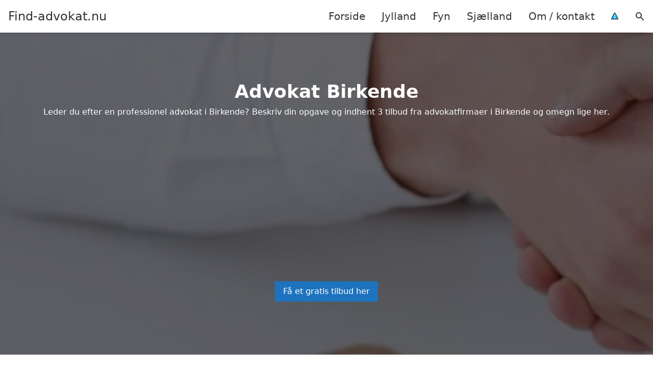

--- FILE ---
content_type: text/html; charset=UTF-8
request_url: https://find-advokat.nu/fyn/birkende/
body_size: 18208
content:
<!DOCTYPE html><html lang="da-DK" style="scroll-behavior: smooth;"><head><title>
Advokat Birkende - find professionelle jurister og retshjælpere i Birkende, der kan assistere med juridiske problemstillinger. Få en klar oversigt over dygtige specialister og indhent et tilbud på dine behov for juridisk rådgivning. Vi hjælper dig med at finde den rette ekspert i dit område.</title><meta charset="UTF-8"><meta name="viewport" content="width=device-width, initial-scale=1"><link rel="profile" href="http://gmpg.org/xfn/11"><meta http-equiv="X-UA-Compatible" content="ie=edge"><link rel="shortcut icon" href="" type="image/x-icon"><link rel="icon" href="" type="image/x-icon"><meta name='robots' content='index, follow, max-image-preview:large, max-snippet:-1, max-video-preview:-1' /><link rel='dns-prefetch' href='//www.googletagmanager.com'><link rel='dns-prefetch' href='//www.google-analytics.com'><link rel='dns-prefetch' href='//fonts.googleapis.com'><link rel='dns-prefetch' href='//fonts.gstatic.com'><meta name="description" content="Find dygtige jurister og rådgivere i Birkende, og indhent hurtigt et tilbud, der matcher dine behov. Opdag vores udvalg nu." /><link rel="canonical" href="https://find-advokat.nu/fyn/birkende/" /><meta property="og:locale" content="da_DK" /><meta property="og:type" content="article" /><meta property="og:title" content="Advokat Birkende - find professionelle jurister og retshjælpere i Birkende, der kan assistere med juridiske problemstillinger. Få en klar oversigt over dygtige specialister og indhent et tilbud på dine behov for juridisk rådgivning. Vi hjælper dig med at finde den rette ekspert i dit område." /><meta property="og:description" content="Find dygtige jurister og rådgivere i Birkende, og indhent hurtigt et tilbud, der matcher dine behov. Opdag vores udvalg nu." /><meta property="og:url" content="https://find-advokat.nu/fyn/birkende/" /><meta property="og:site_name" content="Find-advokat.nu" /><meta name="twitter:card" content="summary_large_image" /> <script type="application/ld+json" class="yoast-schema-graph">{"@context":"https://schema.org","@graph":[{"@type":"WebPage","@id":"https://find-advokat.nu/fyn/birkende/","url":"https://find-advokat.nu/fyn/birkende/","name":"Advokat Birkende - find professionelle jurister og retshjælpere i Birkende, der kan assistere med juridiske problemstillinger. Få en klar oversigt over dygtige specialister og indhent et tilbud på dine behov for juridisk rådgivning. Vi hjælper dig med at finde den rette ekspert i dit område.","isPartOf":{"@id":"https://find-advokat.nu/#website"},"datePublished":"2023-05-14T07:34:55+00:00","description":"Find dygtige jurister og rådgivere i Birkende, og indhent hurtigt et tilbud, der matcher dine behov. Opdag vores udvalg nu.","breadcrumb":{"@id":"https://find-advokat.nu/fyn/birkende/#breadcrumb"},"inLanguage":"da-DK","potentialAction":[{"@type":"ReadAction","target":["https://find-advokat.nu/fyn/birkende/"]}]},{"@type":"BreadcrumbList","@id":"https://find-advokat.nu/fyn/birkende/#breadcrumb","itemListElement":[{"@type":"ListItem","position":1,"name":"Fyn","item":"https://find-advokat.nu/fyn/"},{"@type":"ListItem","position":2,"name":"Birkende"}]},{"@type":"WebSite","@id":"https://find-advokat.nu/#website","url":"https://find-advokat.nu/","name":"Find-advokat.nu","description":"-","potentialAction":[{"@type":"SearchAction","target":{"@type":"EntryPoint","urlTemplate":"https://find-advokat.nu/?s={search_term_string}"},"query-input":{"@type":"PropertyValueSpecification","valueRequired":true,"valueName":"search_term_string"}}],"inLanguage":"da-DK"}]}</script> <style id='wp-img-auto-sizes-contain-inline-css' type='text/css'>img:is([sizes=auto i],[sizes^="auto," i]){contain-intrinsic-size:3000px 1500px}
/*# sourceURL=wp-img-auto-sizes-contain-inline-css */</style><link data-optimized="1" rel='stylesheet' id='wp-block-library-css' href='https://find-advokat.nu/wp-content/litespeed/css/19d523d3c79b3af7b0effbb1be2794c9.css?ver=25833' type='text/css' media='all' /><style id='wp-block-heading-inline-css' type='text/css'>h1:where(.wp-block-heading).has-background,h2:where(.wp-block-heading).has-background,h3:where(.wp-block-heading).has-background,h4:where(.wp-block-heading).has-background,h5:where(.wp-block-heading).has-background,h6:where(.wp-block-heading).has-background{padding:1.25em 2.375em}h1.has-text-align-left[style*=writing-mode]:where([style*=vertical-lr]),h1.has-text-align-right[style*=writing-mode]:where([style*=vertical-rl]),h2.has-text-align-left[style*=writing-mode]:where([style*=vertical-lr]),h2.has-text-align-right[style*=writing-mode]:where([style*=vertical-rl]),h3.has-text-align-left[style*=writing-mode]:where([style*=vertical-lr]),h3.has-text-align-right[style*=writing-mode]:where([style*=vertical-rl]),h4.has-text-align-left[style*=writing-mode]:where([style*=vertical-lr]),h4.has-text-align-right[style*=writing-mode]:where([style*=vertical-rl]),h5.has-text-align-left[style*=writing-mode]:where([style*=vertical-lr]),h5.has-text-align-right[style*=writing-mode]:where([style*=vertical-rl]),h6.has-text-align-left[style*=writing-mode]:where([style*=vertical-lr]),h6.has-text-align-right[style*=writing-mode]:where([style*=vertical-rl]){rotate:180deg}
/*# sourceURL=https://find-advokat.nu/wp-includes/blocks/heading/style.min.css */</style><style id='wp-block-image-inline-css' type='text/css'>.wp-block-image>a,.wp-block-image>figure>a{display:inline-block}.wp-block-image img{box-sizing:border-box;height:auto;max-width:100%;vertical-align:bottom}@media not (prefers-reduced-motion){.wp-block-image img.hide{visibility:hidden}.wp-block-image img.show{animation:show-content-image .4s}}.wp-block-image[style*=border-radius] img,.wp-block-image[style*=border-radius]>a{border-radius:inherit}.wp-block-image.has-custom-border img{box-sizing:border-box}.wp-block-image.aligncenter{text-align:center}.wp-block-image.alignfull>a,.wp-block-image.alignwide>a{width:100%}.wp-block-image.alignfull img,.wp-block-image.alignwide img{height:auto;width:100%}.wp-block-image .aligncenter,.wp-block-image .alignleft,.wp-block-image .alignright,.wp-block-image.aligncenter,.wp-block-image.alignleft,.wp-block-image.alignright{display:table}.wp-block-image .aligncenter>figcaption,.wp-block-image .alignleft>figcaption,.wp-block-image .alignright>figcaption,.wp-block-image.aligncenter>figcaption,.wp-block-image.alignleft>figcaption,.wp-block-image.alignright>figcaption{caption-side:bottom;display:table-caption}.wp-block-image .alignleft{float:left;margin:.5em 1em .5em 0}.wp-block-image .alignright{float:right;margin:.5em 0 .5em 1em}.wp-block-image .aligncenter{margin-left:auto;margin-right:auto}.wp-block-image :where(figcaption){margin-bottom:1em;margin-top:.5em}.wp-block-image.is-style-circle-mask img{border-radius:9999px}@supports ((-webkit-mask-image:none) or (mask-image:none)) or (-webkit-mask-image:none){.wp-block-image.is-style-circle-mask img{border-radius:0;-webkit-mask-image:url('data:image/svg+xml;utf8,<svg viewBox="0 0 100 100" xmlns="http://www.w3.org/2000/svg"><circle cx="50" cy="50" r="50"/></svg>');mask-image:url('data:image/svg+xml;utf8,<svg viewBox="0 0 100 100" xmlns="http://www.w3.org/2000/svg"><circle cx="50" cy="50" r="50"/></svg>');mask-mode:alpha;-webkit-mask-position:center;mask-position:center;-webkit-mask-repeat:no-repeat;mask-repeat:no-repeat;-webkit-mask-size:contain;mask-size:contain}}:root :where(.wp-block-image.is-style-rounded img,.wp-block-image .is-style-rounded img){border-radius:9999px}.wp-block-image figure{margin:0}.wp-lightbox-container{display:flex;flex-direction:column;position:relative}.wp-lightbox-container img{cursor:zoom-in}.wp-lightbox-container img:hover+button{opacity:1}.wp-lightbox-container button{align-items:center;backdrop-filter:blur(16px) saturate(180%);background-color:#5a5a5a40;border:none;border-radius:4px;cursor:zoom-in;display:flex;height:20px;justify-content:center;opacity:0;padding:0;position:absolute;right:16px;text-align:center;top:16px;width:20px;z-index:100}@media not (prefers-reduced-motion){.wp-lightbox-container button{transition:opacity .2s ease}}.wp-lightbox-container button:focus-visible{outline:3px auto #5a5a5a40;outline:3px auto -webkit-focus-ring-color;outline-offset:3px}.wp-lightbox-container button:hover{cursor:pointer;opacity:1}.wp-lightbox-container button:focus{opacity:1}.wp-lightbox-container button:focus,.wp-lightbox-container button:hover,.wp-lightbox-container button:not(:hover):not(:active):not(.has-background){background-color:#5a5a5a40;border:none}.wp-lightbox-overlay{box-sizing:border-box;cursor:zoom-out;height:100vh;left:0;overflow:hidden;position:fixed;top:0;visibility:hidden;width:100%;z-index:100000}.wp-lightbox-overlay .close-button{align-items:center;cursor:pointer;display:flex;justify-content:center;min-height:40px;min-width:40px;padding:0;position:absolute;right:calc(env(safe-area-inset-right) + 16px);top:calc(env(safe-area-inset-top) + 16px);z-index:5000000}.wp-lightbox-overlay .close-button:focus,.wp-lightbox-overlay .close-button:hover,.wp-lightbox-overlay .close-button:not(:hover):not(:active):not(.has-background){background:none;border:none}.wp-lightbox-overlay .lightbox-image-container{height:var(--wp--lightbox-container-height);left:50%;overflow:hidden;position:absolute;top:50%;transform:translate(-50%,-50%);transform-origin:top left;width:var(--wp--lightbox-container-width);z-index:9999999999}.wp-lightbox-overlay .wp-block-image{align-items:center;box-sizing:border-box;display:flex;height:100%;justify-content:center;margin:0;position:relative;transform-origin:0 0;width:100%;z-index:3000000}.wp-lightbox-overlay .wp-block-image img{height:var(--wp--lightbox-image-height);min-height:var(--wp--lightbox-image-height);min-width:var(--wp--lightbox-image-width);width:var(--wp--lightbox-image-width)}.wp-lightbox-overlay .wp-block-image figcaption{display:none}.wp-lightbox-overlay button{background:none;border:none}.wp-lightbox-overlay .scrim{background-color:#fff;height:100%;opacity:.9;position:absolute;width:100%;z-index:2000000}.wp-lightbox-overlay.active{visibility:visible}@media not (prefers-reduced-motion){.wp-lightbox-overlay.active{animation:turn-on-visibility .25s both}.wp-lightbox-overlay.active img{animation:turn-on-visibility .35s both}.wp-lightbox-overlay.show-closing-animation:not(.active){animation:turn-off-visibility .35s both}.wp-lightbox-overlay.show-closing-animation:not(.active) img{animation:turn-off-visibility .25s both}.wp-lightbox-overlay.zoom.active{animation:none;opacity:1;visibility:visible}.wp-lightbox-overlay.zoom.active .lightbox-image-container{animation:lightbox-zoom-in .4s}.wp-lightbox-overlay.zoom.active .lightbox-image-container img{animation:none}.wp-lightbox-overlay.zoom.active .scrim{animation:turn-on-visibility .4s forwards}.wp-lightbox-overlay.zoom.show-closing-animation:not(.active){animation:none}.wp-lightbox-overlay.zoom.show-closing-animation:not(.active) .lightbox-image-container{animation:lightbox-zoom-out .4s}.wp-lightbox-overlay.zoom.show-closing-animation:not(.active) .lightbox-image-container img{animation:none}.wp-lightbox-overlay.zoom.show-closing-animation:not(.active) .scrim{animation:turn-off-visibility .4s forwards}}@keyframes show-content-image{0%{visibility:hidden}99%{visibility:hidden}to{visibility:visible}}@keyframes turn-on-visibility{0%{opacity:0}to{opacity:1}}@keyframes turn-off-visibility{0%{opacity:1;visibility:visible}99%{opacity:0;visibility:visible}to{opacity:0;visibility:hidden}}@keyframes lightbox-zoom-in{0%{transform:translate(calc((-100vw + var(--wp--lightbox-scrollbar-width))/2 + var(--wp--lightbox-initial-left-position)),calc(-50vh + var(--wp--lightbox-initial-top-position))) scale(var(--wp--lightbox-scale))}to{transform:translate(-50%,-50%) scale(1)}}@keyframes lightbox-zoom-out{0%{transform:translate(-50%,-50%) scale(1);visibility:visible}99%{visibility:visible}to{transform:translate(calc((-100vw + var(--wp--lightbox-scrollbar-width))/2 + var(--wp--lightbox-initial-left-position)),calc(-50vh + var(--wp--lightbox-initial-top-position))) scale(var(--wp--lightbox-scale));visibility:hidden}}
/*# sourceURL=https://find-advokat.nu/wp-includes/blocks/image/style.min.css */</style><style id='wp-block-columns-inline-css' type='text/css'>.wp-block-columns{box-sizing:border-box;display:flex;flex-wrap:wrap!important}@media (min-width:782px){.wp-block-columns{flex-wrap:nowrap!important}}.wp-block-columns{align-items:normal!important}.wp-block-columns.are-vertically-aligned-top{align-items:flex-start}.wp-block-columns.are-vertically-aligned-center{align-items:center}.wp-block-columns.are-vertically-aligned-bottom{align-items:flex-end}@media (max-width:781px){.wp-block-columns:not(.is-not-stacked-on-mobile)>.wp-block-column{flex-basis:100%!important}}@media (min-width:782px){.wp-block-columns:not(.is-not-stacked-on-mobile)>.wp-block-column{flex-basis:0;flex-grow:1}.wp-block-columns:not(.is-not-stacked-on-mobile)>.wp-block-column[style*=flex-basis]{flex-grow:0}}.wp-block-columns.is-not-stacked-on-mobile{flex-wrap:nowrap!important}.wp-block-columns.is-not-stacked-on-mobile>.wp-block-column{flex-basis:0;flex-grow:1}.wp-block-columns.is-not-stacked-on-mobile>.wp-block-column[style*=flex-basis]{flex-grow:0}:where(.wp-block-columns){margin-bottom:1.75em}:where(.wp-block-columns.has-background){padding:1.25em 2.375em}.wp-block-column{flex-grow:1;min-width:0;overflow-wrap:break-word;word-break:break-word}.wp-block-column.is-vertically-aligned-top{align-self:flex-start}.wp-block-column.is-vertically-aligned-center{align-self:center}.wp-block-column.is-vertically-aligned-bottom{align-self:flex-end}.wp-block-column.is-vertically-aligned-stretch{align-self:stretch}.wp-block-column.is-vertically-aligned-bottom,.wp-block-column.is-vertically-aligned-center,.wp-block-column.is-vertically-aligned-top{width:100%}
/*# sourceURL=https://find-advokat.nu/wp-includes/blocks/columns/style.min.css */</style><style id='wp-block-group-inline-css' type='text/css'>.wp-block-group{box-sizing:border-box}:where(.wp-block-group.wp-block-group-is-layout-constrained){position:relative}
/*# sourceURL=https://find-advokat.nu/wp-includes/blocks/group/style.min.css */</style><style id='wp-block-paragraph-inline-css' type='text/css'>.is-small-text{font-size:.875em}.is-regular-text{font-size:1em}.is-large-text{font-size:2.25em}.is-larger-text{font-size:3em}.has-drop-cap:not(:focus):first-letter{float:left;font-size:8.4em;font-style:normal;font-weight:100;line-height:.68;margin:.05em .1em 0 0;text-transform:uppercase}body.rtl .has-drop-cap:not(:focus):first-letter{float:none;margin-left:.1em}p.has-drop-cap.has-background{overflow:hidden}:root :where(p.has-background){padding:1.25em 2.375em}:where(p.has-text-color:not(.has-link-color)) a{color:inherit}p.has-text-align-left[style*="writing-mode:vertical-lr"],p.has-text-align-right[style*="writing-mode:vertical-rl"]{rotate:180deg}
/*# sourceURL=https://find-advokat.nu/wp-includes/blocks/paragraph/style.min.css */</style><style id='global-styles-inline-css' type='text/css'>:root{--wp--preset--aspect-ratio--square: 1;--wp--preset--aspect-ratio--4-3: 4/3;--wp--preset--aspect-ratio--3-4: 3/4;--wp--preset--aspect-ratio--3-2: 3/2;--wp--preset--aspect-ratio--2-3: 2/3;--wp--preset--aspect-ratio--16-9: 16/9;--wp--preset--aspect-ratio--9-16: 9/16;--wp--preset--color--black: #000000;--wp--preset--color--cyan-bluish-gray: #abb8c3;--wp--preset--color--white: #ffffff;--wp--preset--color--pale-pink: #f78da7;--wp--preset--color--vivid-red: #cf2e2e;--wp--preset--color--luminous-vivid-orange: #ff6900;--wp--preset--color--luminous-vivid-amber: #fcb900;--wp--preset--color--light-green-cyan: #7bdcb5;--wp--preset--color--vivid-green-cyan: #00d084;--wp--preset--color--pale-cyan-blue: #8ed1fc;--wp--preset--color--vivid-cyan-blue: #0693e3;--wp--preset--color--vivid-purple: #9b51e0;--wp--preset--gradient--vivid-cyan-blue-to-vivid-purple: linear-gradient(135deg,rgb(6,147,227) 0%,rgb(155,81,224) 100%);--wp--preset--gradient--light-green-cyan-to-vivid-green-cyan: linear-gradient(135deg,rgb(122,220,180) 0%,rgb(0,208,130) 100%);--wp--preset--gradient--luminous-vivid-amber-to-luminous-vivid-orange: linear-gradient(135deg,rgb(252,185,0) 0%,rgb(255,105,0) 100%);--wp--preset--gradient--luminous-vivid-orange-to-vivid-red: linear-gradient(135deg,rgb(255,105,0) 0%,rgb(207,46,46) 100%);--wp--preset--gradient--very-light-gray-to-cyan-bluish-gray: linear-gradient(135deg,rgb(238,238,238) 0%,rgb(169,184,195) 100%);--wp--preset--gradient--cool-to-warm-spectrum: linear-gradient(135deg,rgb(74,234,220) 0%,rgb(151,120,209) 20%,rgb(207,42,186) 40%,rgb(238,44,130) 60%,rgb(251,105,98) 80%,rgb(254,248,76) 100%);--wp--preset--gradient--blush-light-purple: linear-gradient(135deg,rgb(255,206,236) 0%,rgb(152,150,240) 100%);--wp--preset--gradient--blush-bordeaux: linear-gradient(135deg,rgb(254,205,165) 0%,rgb(254,45,45) 50%,rgb(107,0,62) 100%);--wp--preset--gradient--luminous-dusk: linear-gradient(135deg,rgb(255,203,112) 0%,rgb(199,81,192) 50%,rgb(65,88,208) 100%);--wp--preset--gradient--pale-ocean: linear-gradient(135deg,rgb(255,245,203) 0%,rgb(182,227,212) 50%,rgb(51,167,181) 100%);--wp--preset--gradient--electric-grass: linear-gradient(135deg,rgb(202,248,128) 0%,rgb(113,206,126) 100%);--wp--preset--gradient--midnight: linear-gradient(135deg,rgb(2,3,129) 0%,rgb(40,116,252) 100%);--wp--preset--font-size--small: 13px;--wp--preset--font-size--medium: 20px;--wp--preset--font-size--large: 36px;--wp--preset--font-size--x-large: 42px;--wp--preset--spacing--20: 0.44rem;--wp--preset--spacing--30: 0.67rem;--wp--preset--spacing--40: 1rem;--wp--preset--spacing--50: 1.5rem;--wp--preset--spacing--60: 2.25rem;--wp--preset--spacing--70: 3.38rem;--wp--preset--spacing--80: 5.06rem;--wp--preset--shadow--natural: 6px 6px 9px rgba(0, 0, 0, 0.2);--wp--preset--shadow--deep: 12px 12px 50px rgba(0, 0, 0, 0.4);--wp--preset--shadow--sharp: 6px 6px 0px rgba(0, 0, 0, 0.2);--wp--preset--shadow--outlined: 6px 6px 0px -3px rgb(255, 255, 255), 6px 6px rgb(0, 0, 0);--wp--preset--shadow--crisp: 6px 6px 0px rgb(0, 0, 0);}:where(.is-layout-flex){gap: 0.5em;}:where(.is-layout-grid){gap: 0.5em;}body .is-layout-flex{display: flex;}.is-layout-flex{flex-wrap: wrap;align-items: center;}.is-layout-flex > :is(*, div){margin: 0;}body .is-layout-grid{display: grid;}.is-layout-grid > :is(*, div){margin: 0;}:where(.wp-block-columns.is-layout-flex){gap: 2em;}:where(.wp-block-columns.is-layout-grid){gap: 2em;}:where(.wp-block-post-template.is-layout-flex){gap: 1.25em;}:where(.wp-block-post-template.is-layout-grid){gap: 1.25em;}.has-black-color{color: var(--wp--preset--color--black) !important;}.has-cyan-bluish-gray-color{color: var(--wp--preset--color--cyan-bluish-gray) !important;}.has-white-color{color: var(--wp--preset--color--white) !important;}.has-pale-pink-color{color: var(--wp--preset--color--pale-pink) !important;}.has-vivid-red-color{color: var(--wp--preset--color--vivid-red) !important;}.has-luminous-vivid-orange-color{color: var(--wp--preset--color--luminous-vivid-orange) !important;}.has-luminous-vivid-amber-color{color: var(--wp--preset--color--luminous-vivid-amber) !important;}.has-light-green-cyan-color{color: var(--wp--preset--color--light-green-cyan) !important;}.has-vivid-green-cyan-color{color: var(--wp--preset--color--vivid-green-cyan) !important;}.has-pale-cyan-blue-color{color: var(--wp--preset--color--pale-cyan-blue) !important;}.has-vivid-cyan-blue-color{color: var(--wp--preset--color--vivid-cyan-blue) !important;}.has-vivid-purple-color{color: var(--wp--preset--color--vivid-purple) !important;}.has-black-background-color{background-color: var(--wp--preset--color--black) !important;}.has-cyan-bluish-gray-background-color{background-color: var(--wp--preset--color--cyan-bluish-gray) !important;}.has-white-background-color{background-color: var(--wp--preset--color--white) !important;}.has-pale-pink-background-color{background-color: var(--wp--preset--color--pale-pink) !important;}.has-vivid-red-background-color{background-color: var(--wp--preset--color--vivid-red) !important;}.has-luminous-vivid-orange-background-color{background-color: var(--wp--preset--color--luminous-vivid-orange) !important;}.has-luminous-vivid-amber-background-color{background-color: var(--wp--preset--color--luminous-vivid-amber) !important;}.has-light-green-cyan-background-color{background-color: var(--wp--preset--color--light-green-cyan) !important;}.has-vivid-green-cyan-background-color{background-color: var(--wp--preset--color--vivid-green-cyan) !important;}.has-pale-cyan-blue-background-color{background-color: var(--wp--preset--color--pale-cyan-blue) !important;}.has-vivid-cyan-blue-background-color{background-color: var(--wp--preset--color--vivid-cyan-blue) !important;}.has-vivid-purple-background-color{background-color: var(--wp--preset--color--vivid-purple) !important;}.has-black-border-color{border-color: var(--wp--preset--color--black) !important;}.has-cyan-bluish-gray-border-color{border-color: var(--wp--preset--color--cyan-bluish-gray) !important;}.has-white-border-color{border-color: var(--wp--preset--color--white) !important;}.has-pale-pink-border-color{border-color: var(--wp--preset--color--pale-pink) !important;}.has-vivid-red-border-color{border-color: var(--wp--preset--color--vivid-red) !important;}.has-luminous-vivid-orange-border-color{border-color: var(--wp--preset--color--luminous-vivid-orange) !important;}.has-luminous-vivid-amber-border-color{border-color: var(--wp--preset--color--luminous-vivid-amber) !important;}.has-light-green-cyan-border-color{border-color: var(--wp--preset--color--light-green-cyan) !important;}.has-vivid-green-cyan-border-color{border-color: var(--wp--preset--color--vivid-green-cyan) !important;}.has-pale-cyan-blue-border-color{border-color: var(--wp--preset--color--pale-cyan-blue) !important;}.has-vivid-cyan-blue-border-color{border-color: var(--wp--preset--color--vivid-cyan-blue) !important;}.has-vivid-purple-border-color{border-color: var(--wp--preset--color--vivid-purple) !important;}.has-vivid-cyan-blue-to-vivid-purple-gradient-background{background: var(--wp--preset--gradient--vivid-cyan-blue-to-vivid-purple) !important;}.has-light-green-cyan-to-vivid-green-cyan-gradient-background{background: var(--wp--preset--gradient--light-green-cyan-to-vivid-green-cyan) !important;}.has-luminous-vivid-amber-to-luminous-vivid-orange-gradient-background{background: var(--wp--preset--gradient--luminous-vivid-amber-to-luminous-vivid-orange) !important;}.has-luminous-vivid-orange-to-vivid-red-gradient-background{background: var(--wp--preset--gradient--luminous-vivid-orange-to-vivid-red) !important;}.has-very-light-gray-to-cyan-bluish-gray-gradient-background{background: var(--wp--preset--gradient--very-light-gray-to-cyan-bluish-gray) !important;}.has-cool-to-warm-spectrum-gradient-background{background: var(--wp--preset--gradient--cool-to-warm-spectrum) !important;}.has-blush-light-purple-gradient-background{background: var(--wp--preset--gradient--blush-light-purple) !important;}.has-blush-bordeaux-gradient-background{background: var(--wp--preset--gradient--blush-bordeaux) !important;}.has-luminous-dusk-gradient-background{background: var(--wp--preset--gradient--luminous-dusk) !important;}.has-pale-ocean-gradient-background{background: var(--wp--preset--gradient--pale-ocean) !important;}.has-electric-grass-gradient-background{background: var(--wp--preset--gradient--electric-grass) !important;}.has-midnight-gradient-background{background: var(--wp--preset--gradient--midnight) !important;}.has-small-font-size{font-size: var(--wp--preset--font-size--small) !important;}.has-medium-font-size{font-size: var(--wp--preset--font-size--medium) !important;}.has-large-font-size{font-size: var(--wp--preset--font-size--large) !important;}.has-x-large-font-size{font-size: var(--wp--preset--font-size--x-large) !important;}
:where(.wp-block-columns.is-layout-flex){gap: 2em;}:where(.wp-block-columns.is-layout-grid){gap: 2em;}
/*# sourceURL=global-styles-inline-css */</style><style id='core-block-supports-inline-css' type='text/css'>.wp-container-core-columns-is-layout-9d6595d7{flex-wrap:nowrap;}
/*# sourceURL=core-block-supports-inline-css */</style><style id='classic-theme-styles-inline-css' type='text/css'>/*! This file is auto-generated */
.wp-block-button__link{color:#fff;background-color:#32373c;border-radius:9999px;box-shadow:none;text-decoration:none;padding:calc(.667em + 2px) calc(1.333em + 2px);font-size:1.125em}.wp-block-file__button{background:#32373c;color:#fff;text-decoration:none}
/*# sourceURL=/wp-includes/css/classic-themes.min.css */</style><link data-optimized="1" rel='stylesheet' id='page-list-style-css' href='https://find-advokat.nu/wp-content/litespeed/css/2f8682b2080a40b56b898b64b17711e6.css?ver=47532' type='text/css' media='all' /><link data-optimized="1" rel='stylesheet' id='pilanto_style-css' href='https://find-advokat.nu/wp-content/litespeed/css/0fabe9cd9610db9d9defc268f170ee0e.css?ver=35375' type='text/css' media='all' /><link rel="https://api.w.org/" href="https://find-advokat.nu/wp-json/" /><link rel="alternate" title="JSON" type="application/json" href="https://find-advokat.nu/wp-json/wp/v2/pages/119" /><link rel='shortlink' href='https://find-advokat.nu/?p=119' /><meta name="google-site-verification" content="7bxezA5BGKsrBbYOcuzb_wX6jYdvSe1R1zryWQ21AiI" /><meta name="ahrefs-site-verification" content="48c7db79bf705ba314dec3490fefe300e7b2a5d489025ab14d205b0650ed34b9"><meta name="google-adsense-account" content="ca-pub-4394901274068613"> <script async src="https://pagead2.googlesyndication.com/pagead/js/adsbygoogle.js?client=ca-pub-4394901274068613" crossorigin="anonymous"></script> <link href="[data-uri]" rel="icon" type="image/x-icon" /><style type="text/css" id="wp-custom-css">.wp-block-latest-posts li { margin-bottom: 15px; }
.greybox { background: #F1F1F1; padding: 1.5em; }
.prose-lg .greybox h2 {margin-top: 0em;}
.bluebox { background: #e7f8fb; padding: 1.5em; }
.prose-lg .bluebox h2 {margin-top: 0em;}



.page-id-8 .page-list li, .page-id-10 .page-list li, .page-id-3074 .page-list li  {
    margin: 0 1em 1em 0;
    padding: 0;
    float: left;
}


.page-id-8 .page-list>li>:first-child, .page-id-8 .page-list>li>:last-child { margin: 0; }
.page-id-10 .page-list>li>:first-child, .page-id-10 .page-list>li>:last-child { margin: 0; }
.page-id-3074 .page-list>li>:first-child, .page-id-3074 .page-list>li>:last-child { margin: 0; }

.page-id-8 .page-list>li:before, .page-id-10 .page-list>li:before, .page-id-3074 .page-list>li:before {
    content: none;
}


.page-id-8 .page-list li a, .page-id-10 .page-list li a, .page-id-3074 .page-list li a {
    white-space: nowrap;
    padding: 13px 17px;
    display: block;
    min-width: 250px;
    border-radius: 5px;
    display: inline-block;
    text-align: center;
    color: #ffffff;
    background: #1e73be;
    font-size: 0.85em;
    text-decoration: none;
}

.page-id-8 .page-list li a:hover, .page-id-10 .page-list li a:hover, .page-id-3074 .page-list li a:hover { background: #000000; color: #ffffff; }

.page-id-8 .page-list, .page-id-10 .page-list, .page-id-3074 .page-list { clear:right; }</style><style>:root {
            --color-header-background: #ffffff;
            --color-header-submenu: #ebebeb;
            --color-header-submenu-submenu: #e0e0e0;
            --color-header-links: #333;
            --color-header-links_hover: #686868;
            --color-link-color: #1e73be;
            --color-link-color-hover: #1e3dbc;
            --color-button-background: #333;
            --color-button-background-hover: #333;
            --color-button-text: #fff;

        }

        [x-cloak] {
            display: none;
        }</style><link data-optimized="1" rel='stylesheet' id='lwptoc-main-css' href='https://find-advokat.nu/wp-content/litespeed/css/b2da9cf05efa4497d0fb7de9effd0004.css?ver=753b2' type='text/css' media='all' /></head><body class="wp-singular page-template-default page page-id-119 page-child parent-pageid-10 wp-theme-Pilanto-WP-theme-master font-sans"><div id="top" class="h-12 md:h-16 extra-spacing"></div><header
class="fixed inset-x-0 top-0 z-30 shadow-md admin-bar-distance main-header"
:class="{'nav-active': show_menu, 'search-active': show_search}"
style="background-color: var(--color-header-background);"
x-data="{show_menu: false, show_search: false}"><div
class="container flex items-center justify-between h-12 px-4 mx-auto md:h-16"
style="background-color: var(--color-header-background);"
><div class="md:ml-4 xl:ml-0"><a href="https://find-advokat.nu/" class="block text-2xl">
Find-advokat.nu                            </a></div><div class="header-menu lg:flex lg:h-full"><div class="items-center header-menu-container lg:flex lg:h-full"><div class="menu-main-container"><ul id="menu-main" class="lg:flex list-reset lg:h-full"><li id="menu-item-28" class="menu-item menu-item-type-post_type menu-item-object-page menu-item-home menu-item-28"><a href="https://find-advokat.nu/">Forside</a></li><li id="menu-item-3719" class="menu-item menu-item-type-post_type menu-item-object-page menu-item-3719"><a href="https://find-advokat.nu/jylland/">Jylland</a></li><li id="menu-item-3720" class="menu-item menu-item-type-post_type menu-item-object-page current-page-ancestor menu-item-3720"><a href="https://find-advokat.nu/fyn/">Fyn</a></li><li id="menu-item-3721" class="menu-item menu-item-type-post_type menu-item-object-page menu-item-3721"><a href="https://find-advokat.nu/sjaelland/">Sjælland</a></li><li id="menu-item-31" class="menu-item menu-item-type-post_type menu-item-object-page menu-item-31"><a href="https://find-advokat.nu/om/">Om / kontakt</a></li><li id="menu-item-37" class="menu-item menu-item-type-custom menu-item-object-custom menu-item-37"><a href="/betingelser/"><img data-lazyloaded="1" src="[data-uri]" data-src="/wp-content/uploads/2023/03/iconsmall.png" width="14" height="13" alt="Betingelser" /><noscript><img src="/wp-content/uploads/2023/03/iconsmall.png" width="14" height="13" alt="Betingelser" /></noscript></a></li></ul></div><div
class="items-center hidden pl-4 cursor-pointer lg:flex lg:h-full"
@click="show_search = !show_search"
>
<svg class="w-5 h-5" fill="currentColor" viewBox="0 0 20 20" xmlns="http://www.w3.org/2000/svg"><path fill-rule="evenodd" d="M8 4a4 4 0 100 8 4 4 0 000-8zM2 8a6 6 0 1110.89 3.476l4.817 4.817a1 1 0 01-1.414 1.414l-4.816-4.816A6 6 0 012 8z" clip-rule="evenodd"></path></svg></div><form role="search" method="get" id="searchform" class="searchform" action="https://find-advokat.nu/"><div>
<label class="screen-reader-text" for="s">Søg efter:</label>
<input type="text" value="" name="s" id="s" />
<input type="submit" id="searchsubmit" value="Søg" /></div></form></div></div><div class="flex items-center justify-end w-12 lg:hidden">
<a
@click.prevent="show_menu = !show_menu"
href="#"
class="flex items-center"
>
<span class="mr-4 nav-opener">
<span>menu</span>
</span>
<span
class="w-12 text-sm font-light"
x-show="!show_menu"
>
Menu                </span>
<span
class="w-12 text-sm font-light"
x-show="show_menu"
x-cloak
>
Luk                </span>
</a></div></div></header><div class=""><div class="relative py-10 mb-12 overflow-hidden md:py-24"><div class="absolute inset-0 z-10 bg-black" style="opacity: 60%;"></div><div class="absolute inset-0 z-0">
<img data-lazyloaded="1" src="[data-uri]" width="2560" height="500" data-src="https://find-advokat.nu/wp-content/uploads/2023/08/moede-med-advokat.jpg.webp" class="w-full h-full object-cover" alt="Møde med advokat" decoding="async" fetchpriority="high" data-srcset="https://find-advokat.nu/wp-content/uploads/2023/08/moede-med-advokat.jpg.webp 2560w, https://find-advokat.nu/wp-content/uploads/2023/08/moede-med-advokat-527x103.jpg.webp 527w, https://find-advokat.nu/wp-content/uploads/2023/08/moede-med-advokat-1095x214.jpg.webp 1095w, https://find-advokat.nu/wp-content/uploads/2023/08/moede-med-advokat-768x150.jpg.webp 768w, https://find-advokat.nu/wp-content/uploads/2023/08/moede-med-advokat-1536x300.jpg.webp 1536w, https://find-advokat.nu/wp-content/uploads/2023/08/moede-med-advokat-2048x400.jpg.webp 2048w" data-sizes="(max-width: 2560px) 100vw, 2560px" /><noscript><img width="2560" height="500" src="https://find-advokat.nu/wp-content/uploads/2023/08/moede-med-advokat.jpg.webp" class="w-full h-full object-cover" alt="Møde med advokat" decoding="async" fetchpriority="high" srcset="https://find-advokat.nu/wp-content/uploads/2023/08/moede-med-advokat.jpg.webp 2560w, https://find-advokat.nu/wp-content/uploads/2023/08/moede-med-advokat-527x103.jpg.webp 527w, https://find-advokat.nu/wp-content/uploads/2023/08/moede-med-advokat-1095x214.jpg.webp 1095w, https://find-advokat.nu/wp-content/uploads/2023/08/moede-med-advokat-768x150.jpg.webp 768w, https://find-advokat.nu/wp-content/uploads/2023/08/moede-med-advokat-1536x300.jpg.webp 1536w, https://find-advokat.nu/wp-content/uploads/2023/08/moede-med-advokat-2048x400.jpg.webp 2048w" sizes="(max-width: 2560px) 100vw, 2560px" /></noscript></div><div class="container relative z-20 mx-auto"><h1 class="mb-2 text-2xl font-bold text-center text-white md:text-4xl">
Advokat Birkende</h1><div class="text-center text-white"><p>Leder du efter en professionel advokat i Birkende? Beskriv din opgave og indhent 3 tilbud fra advokatfirmaer i Birkende og omegn lige her.</p></div><div class="flex flex-wrap justify-center mt-4">
<a
href="https://track.adtraction.com/t/t?a=1909602757&as=1896442167&t=2&tk=1&url=https://handyhand.dk/juridisk/jurist/hh"
class="inline-block px-4 py-2 m-2 transition duration-200 hover:opacity-90"
style="background:#1e73be;color: #ffffff;"
target="_blank"
>Få et gratis tilbud her</a></div></div></div><div class="container px-4 mx-auto mb-12 lg:flex"><div class="flex-grow max-w-full prose prose-lg lg:w-0 content lg:pr-8 lg:border-r"><div class="wp-block-columns is-layout-flex wp-container-core-columns-is-layout-9d6595d7 wp-block-columns-is-layout-flex"><div class="wp-block-column is-layout-flow wp-block-column-is-layout-flow"><p>Er du på udkig efter en kompetent advokat i Birkende? Uanset om det drejer sig om familieret, erhvervsret eller ejendomshandler, kan vores platform hjælpe dig med at finde den rette juridiske hjælp i dit lokalområde. Vi tilbyder en oversigt over erfarne advokater, så du kan vælge den bedste løsning for dine behov.</p><p>Desuden har du mulighed for at anmode om tilbud direkte, så du nemt kan sammenligne priser og ydelser. Lad os guide dig til en kvalificeret advokat, der kan hjælpe dig med at navigere i den juridiske verden med tryghed og professionalisme.</p><a href="https://track.adtraction.com/t/t?a=1909602757&amp;as=1896442167&amp;t=2&amp;tk=1&amp;url=https://handyhand.dk/juridisk/jurist/hh" class="py-2 px-4 transition no-underline duration-200hover:opacity-90 cta-button inline-block" style="background: #1e73be;color: #ffffff;text-decoration: none;" target="_blank" rel="nofollow">Få et gratis tilbud her</a></div><div class="wp-block-column is-layout-flow wp-block-column-is-layout-flow"><figure class="wp-block-image size-full"><img data-lazyloaded="1" src="[data-uri]" decoding="async" width="1000" height="667" data-src="https://find-advokat.nu/wp-content/uploads/2023/08/advokat-paa-arbejde.jpg.webp" alt="Advokat på arbejde" class="wp-image-3732" data-srcset="https://find-advokat.nu/wp-content/uploads/2023/08/advokat-paa-arbejde.jpg.webp 1000w, https://find-advokat.nu/wp-content/uploads/2023/08/advokat-paa-arbejde-527x352.jpg.webp 527w, https://find-advokat.nu/wp-content/uploads/2023/08/advokat-paa-arbejde-768x512.jpg.webp 768w" data-sizes="(max-width: 1000px) 100vw, 1000px"><noscript><img decoding="async" width="1000" height="667" src="https://find-advokat.nu/wp-content/uploads/2023/08/advokat-paa-arbejde.jpg.webp" alt="Advokat på arbejde" class="wp-image-3732" srcset="https://find-advokat.nu/wp-content/uploads/2023/08/advokat-paa-arbejde.jpg.webp 1000w, https://find-advokat.nu/wp-content/uploads/2023/08/advokat-paa-arbejde-527x352.jpg.webp 527w, https://find-advokat.nu/wp-content/uploads/2023/08/advokat-paa-arbejde-768x512.jpg.webp 768w" sizes="(max-width: 1000px) 100vw, 1000px"></noscript></figure></div></div><div class="lwptoc lwptoc-autoWidth lwptoc-baseItems lwptoc-inherit" data-smooth-scroll="1" data-smooth-scroll-offset="100"><div class="lwptoc_i"><div class="lwptoc_header">
<b class="lwptoc_title">Indholdsfortegnelse</b>                    <span class="lwptoc_toggle">
<a href="#" class="lwptoc_toggle_label" data-label="vis">skjul</a>            </span></div><div class="lwptoc_items lwptoc_items-visible"><ul class="lwptoc_itemWrap"><li class="lwptoc_item">    <a href="#typiske-opgaver-en-advokat-i-birkende-kan-lose-for-private">
<span class="lwptoc_item_number">1)</span>
<span class="lwptoc_item_label">Typiske opgaver en advokat i Birkende kan løse for private</span>
</a></li><li class="lwptoc_item">    <a href="#typiske-opgaver-en-advokat-i-birkende-kan-lose-for-virksomheder">
<span class="lwptoc_item_number">2)</span>
<span class="lwptoc_item_label">Typiske opgaver en advokat i Birkende kan løse for virksomheder</span>
</a></li><li class="lwptoc_item">    <a href="#hvad-koster-en-advokat-i-birkende">
<span class="lwptoc_item_number">3)</span>
<span class="lwptoc_item_label">Hvad koster en advokat i Birkende?</span>
</a></li><li class="lwptoc_item">    <a href="#fordele-ved-at-vaelge-en-advokat-i-birkende">
<span class="lwptoc_item_number">4)</span>
<span class="lwptoc_item_label">Fordele ved at vælge en advokat i Birkende</span>
</a></li><li class="lwptoc_item">    <a href="#oversigt-over-advokatfirmaer-i-birkende-eller-hele-kerteminde-kommune">
<span class="lwptoc_item_number">5)</span>
<span class="lwptoc_item_label">Oversigt over advokatfirmaer i Birkende eller hele Kerteminde kommune</span>
</a></li><li class="lwptoc_item">    <a href="#sog-efter-en-dygtig-advokat-i-de-omkringliggende-byer-til-birkende">
<span class="lwptoc_item_number">6)</span>
<span class="lwptoc_item_label">Søg efter en dygtig advokat i de omkringliggende byer til Birkende?</span>
</a></li><li class="lwptoc_item">    <a href="#find-en-advokat-i-ovrige-dele-af-danmark">
<span class="lwptoc_item_number">7)</span>
<span class="lwptoc_item_label">Find en advokat i øvrige dele af Danmark</span>
</a></li></ul></div></div></div><h2><span id="typiske-opgaver-en-advokat-i-birkende-kan-lose-for-private"><span id="typiske-opgaver-en-advokat-i-birkende-kan-lose-for-private"><span id="typiske-opgaver-en-advokat-i-birkende-kan-lose-for-private">Typiske opgaver en advokat i Birkende kan løse for private</span></span></span></h2><p>At finde en kompetent advokat i Birkende kan være afgørende for at navigere i komplekse juridiske situationer. Advokater har specialiseret viden og erfaring, som kan være til stor hjælp i en række forskellige sager. Uanset om du står over for en personlig strid, har brug for hjælp med ejendomshandler, eller har brug for rådgivning om familieret, kan en advokat bidrage med vigtige ressourcer og vejledning. Herunder er en liste over typiske opgaver, som en advokat i Birkende kan hjælpe private med:</p><ul><li><strong>Familieret:</strong> Rådgivning ved separation, skilsmisse, forældremyndighed og værdifordeling.</li><li><strong>Testamenter og arveret:</strong> Udarbejdelse af testamenter og hjælp med arveopgørelser.</li><li><strong>Ejendomshandler:</strong> Rådgivning ved køb og salg af fast ejendom, herunder udarbejdelse af købsaftaler og skøde.</li><li><strong>Erstatningsret:</strong> Bistand i sager om personskader og ulykker, herunder krav mod forsikringsselskaber.</li><li><strong>Skatteret:</strong> Rådgivning om skatteforhold, herunder skatteplanlægning og håndtering af skatteproblemer.</li><li><strong>Kontrakter:</strong> Udarbejdelse og gennemgang af kontrakter, herunder lejebejndelser og andre aftaler.</li><li><strong>Kreditsager:</strong> Rådgivning vedrørende betalingsproblemer og hjælp til gældssanering.</li><li><strong>Socialret:</strong> Rådgivning om rettigheder i forhold til sociale ydelser, herunder pension og offentlige ydelser.</li><li><strong>Udfordring af beslutninger:</strong> Hjælp til at klage over offentlige beslutninger og afgørelser.</li><li><strong>Rettergang:</strong> Repræsentation i retssager og forhandlinger med modparter.</li></ul><p>Det er vigtigt at vælge en advokat, der har erfaring med den specifikke juridiske problemstilling, du står overfor. Mange advokater i Birkende specialiserer sig i bestemte områder, hvilket kan være en fordel, når du har brug for skræddersyet rådgivning. En god advokat vil ikke kun kunne rådgive dig om lovens bogstav, men også om de praktiske konsekvenser af dine beslutninger.</p><p>En advokat kan også hjælpe med at skabe klarhed i din situation. Juridiske spørgsmål kan ofte være komplicerede og følelsesmæssigt belastende, og det kan være en lettelse at have en professionel, der kan skære gennem det juridiske jargon og forklare dine muligheder. Ved at involvere en advokat fra starten kan du undgå unødvendige fejl og misforståelser, der kan forværre en allerede stressende situation.</p><p>Når du søger efter en advokat i Birkende, kan find-advokat.nu være en nyttig platform. Her kan du finde en oversigt over tilgængelige advokater, samt indhente tilbud baseret på dine specifikke behov. Det handler om at finde den rette juridiske partner, der kan assistere dig effektivt.</p><p>I takt med at lovgivning og retspraksis kan ændre sig, er det også vigtigt at have en advokat, der holder sig opdateret. Advokater i Birkende er ofte forpligtede til at følge de nyeste ændringer inden for deres respektive områder, hvilket sikrer, at du får den bedst mulige rådgivning.</p><p>Uanset hvilken situation du står overfor, kan det betale sig at tage kontakt til en advokat i Birkende. De kan tilbyde dig værdifuld støtte og vejledning, der kan gøre en betydelig forskel i din sag. Det er aldrig for sent at søge professionel hjælp, når du har brug for det.</p><a href="https://track.adtraction.com/t/t?a=1909602757&amp;as=1896442167&amp;t=2&amp;tk=1&amp;url=https://handyhand.dk/juridisk/jurist/hh" class="py-2 px-4 transition no-underline duration-200hover:opacity-90 cta-button inline-block" style="background: #1e73be;color: #ffffff;text-decoration: none;" target="_blank" rel="nofollow">Få et gratis tilbud her</a><h2><span id="typiske-opgaver-en-advokat-i-birkende-kan-lose-for-virksomheder"><span id="typiske-opgaver-en-advokat-i-birkende-kan-lose-for-virksomheder"><span id="typiske-opgaver-en-advokat-i-birkende-kan-lose-for-virksomheder">Typiske opgaver en advokat i Birkende kan løse for virksomheder</span></span></span></h2><p>En advokat i Birkende spiller en vigtig rolle i at støtte virksomheder med juridisk ekspertise og rådgivning. Uanset om din virksomhed er nystartet eller veletableret, kan en kompetent advokat tilbyde værdifuld assistance, der kan hjælpe med at navigere i de mange juridiske udfordringer, som virksomheder møder. Denne artikel vil belyse nogle af de typiske opgaver, en advokat kan hjælpe med, samt hvordan de kan være en ressource for din virksomhed.</p><p>Advokater, også kendt som jurister, tilbyder en bred vifte af tjenester, der er relevante for virksomheder. Nedenfor er nogle af de mest almindelige opgaver, som en advokat i Birkende kan håndtere:</p><ul><li><strong>Kontraktudarbejdelse og -gennemgang:</strong> En advokat kan hjælpe med at udarbejde, gennemgå og forhandle kontrakter med kunder, leverandører og andre samarbejdspartnere for at sikre, at vilkårene er klare og retfærdige.</li><li><strong>Arbejdssager:</strong> Rådgivning om ansættelsesret, ansættelseskontrakter og håndtering af eventuelle arbejdsretlige tvister.</li><li><strong>Virksomhedsstruktur og stiftelse:</strong> Hjælp til valg af den rette selskabsform, såsom anpartsselskab (ApS) eller aktieselskab (A/S), samt bistand med stiftelse og registrering af virksomheden.</li><li><strong>Juridisk rådgivning ved fusioner og opkøb:</strong> Bistand ved køb og salg af virksomheder, herunder due diligence-processer og udarbejdelse af relevante aftaler.</li><li><strong>Immaterialret:</strong> Beskyttelse af intellektuel ejendom, herunder varemærker, patenter og ophavsret, så din virksomheds kreative ressourcer er sikret.</li><li><strong>Kommercielle tvister:</strong> Repræsentation i retssager og voldgift vedrørende kommercielle tvister, herunder kontraktbrud og erstatningssager.</li><li><strong>Skatteret:</strong> Rådgivning vedrørende skatteregler og -forhold, herunder virksomhedens skatteforpligtelser og skatteplanlægning.</li><li><strong>Compliance og regulering:</strong> Sikring af, at virksomheden overholder relevante love og bestemmelser, herunder GDPR og andre relevante databeskyttelseslove.</li><li><strong>Kundeforhold og reklamationer:</strong> Rådgivning vedrørende virksomhedens forhold til kunder, herunder håndtering af reklamationer og tvister.</li><li><strong>Oplæring og rådgivning:</strong> Tilbydelse af kurser og workshops for virksomhedens medarbejdere om relevante juridiske emner, så som kontraktret eller arbejdsret.</li></ul><p>En advokat i Birkende kan være en uvurderlig partner i din virksomheds rejse, uanset hvad dens størrelse eller branche måtte være. Den juridiske verden kan være kompleks, og det kan være en fordel at have en professionel ved din side for at sikre, at virksomheden overholder alle relevante love og regler.</p><p>Når du søger efter en advokat, er det vigtigt at finde en, der ikke kun har den rette erfaring og viden, men som også forstår din virksomheds specifikke behov og udfordringer. Find-advokat.nu tilbyder en praktisk platform, hvor du nemt kan finde en advokat i Birkende, der kan hjælpe dig med at navigere i de juridiske aspekter af din virksomhed. Du kan også få beskrevet dine behov og modtage konkurrencedygtige tilbud direkte fra advokater i området.</p><p>Gennem samarbejdet med en advokat kan virksomhedsejere føle sig mere trygge ved deres beslutninger og handlingsplaner, da de ved, at de har den rette juridiske rådgivning ved deres side. Uanset om det handler om at beskytte virksomhedens interesser, sikre juridisk overensstemmelse eller håndtere uforudsete problemer, er en advokat i Birkende klar til at yde støtte og rådgivning, der kan føre din virksomhed fremad.</p><a href="https://track.adtraction.com/t/t?a=1909602757&amp;as=1896442167&amp;t=2&amp;tk=1&amp;url=https://handyhand.dk/juridisk/jurist/hh" class="py-2 px-4 transition no-underline duration-200hover:opacity-90 cta-button inline-block" style="background: #1e73be;color: #ffffff;text-decoration: none;" target="_blank" rel="nofollow">Få et gratis tilbud her</a><h2><span id="hvad-koster-en-advokat-i-birkende"><span id="hvad-koster-en-advokat-i-birkende"><span id="hvad-koster-en-advokat-i-birkende">Hvad koster en advokat i Birkende?</span></span></span></h2><p>Når du overvejer at hyre en advokat i Birkende, er det vigtigt at have en idé om, hvad omkostningerne kan være. Prisen for juridisk assistance kan variere betydeligt afhængigt af advokatens erfarenhed, den specifikke sagstype, og hvor lang tid der forventes at gå med sagen. Generelt kan du forvente timepriser i intervallet 1.000-2.500 kr. men nogle advokater tilbyder også faste priser for bestemte opgaver.</p><p>For at få et bedre billede af, hvad en advokat i Birkende kan koste, kan du overveje følgende faktorer:</p><ul><li>Sagens kompleksitet: En mere kompleks sag kræver ofte mere tid og ressourcer.</li><li>Advokatens specialisering: Nogle specialområder kan have højere priser på grund af den specifikke viden og erfaring, der kræves.</li><li>Fasta priser vs. timeløn: Nogle advokater tilbyder faste priser for visse ydelser, hvilket kan være en fordel for budgettering.</li></ul><p>Det kan være en god idé at indhente flere tilbud fra forskellige advokater i Birkende, så du kan sammenligne priser og finde den mest fordelagtige løsning for netop din situation.</p><a href="https://track.adtraction.com/t/t?a=1909602757&amp;as=1896442167&amp;t=2&amp;tk=1&amp;url=https://handyhand.dk/juridisk/jurist/hh" class="py-2 px-4 transition no-underline duration-200hover:opacity-90 cta-button inline-block" style="background: #1e73be;color: #ffffff;text-decoration: none;" target="_blank" rel="nofollow">Få et gratis tilbud her</a><h2><span id="fordele-ved-at-vaelge-en-advokat-i-birkende"><span id="fordele-ved-at-vaelge-en-advokat-i-birkende"><span id="fordele-ved-at-vaelge-en-advokat-i-birkende">Fordele ved at vælge en advokat i Birkende</span></span></span></h2><p>At vælge en advokat i Birkende giver dig en række fordele, der kan være afgørende for din sag. En lokal advokat har indgående kendskab til de juridiske forhold og udfordringer, der er unikke for området. Dette betyder, at din advokat kan navigere i lokal retpraksis og har etablerede forbindelser i de relevante myndigheder, hvilket kan være en stor fordel i forbindelse med sagsbehandling.</p><p>Desuden kan det være lettere at have møder med en advokat, der er lokal. Når du vælger en advokat i Birkende, får du muligheden for at:</p><ul><li>Modtage personlig og skræddersyet rådgivning baseret på dine specifikke behov.</li><li>Styre kommunikationen lettere, da du kan mødes ansigt til ansigt.</li><li>Få hurtigere svar på spørgsmål og afklaring på lover og regler.</li></ul><p>Brug find-advokat.nu til at finde den rette advokat i Birkende, der kan hjælpe dig med dit juridiske problem. Du kan også bestille et tilbud, så du får en klar idé om omkostningerne, inden du træffer dit valg. Lokalkendskab og tilgængelighed gør en advokat i Birkende til et meget attraktivt valg.</p><a href="https://track.adtraction.com/t/t?a=1909602757&amp;as=1896442167&amp;t=2&amp;tk=1&amp;url=https://handyhand.dk/juridisk/jurist/hh" class="py-2 px-4 transition no-underline duration-200hover:opacity-90 cta-button inline-block" style="background: #1e73be;color: #ffffff;text-decoration: none;" target="_blank" rel="nofollow">Få et gratis tilbud her</a><div id="oversigt" class="wp-block-group"><div class="wp-block-group__inner-container is-layout-constrained wp-block-group-is-layout-constrained"><h2 class="wp-block-heading"><span id="oversigt-over-advokatfirmaer-i-birkende-eller-hele-kerteminde-kommune"><span id="oversigt-over-advokatfirmaer-i-birkende-eller-hele-kerteminde-kommune">Oversigt over advokatfirmaer i Birkende eller hele Kerteminde kommune</span></span></h2><p>Find et godt advokatfirma og din lokale jurist eller advokat med stor erfaring i Birkende eller Kerteminde kommune i oversigten herunder.</p></div></div>Vi fandt 5 advokatfirmaer i Birkende. Find en jurist eller advokat i Birkende og omegn herunder.
I hele Kerteminde kommunefindes der flere advokatfirmaer, hvis du vil udvide din søgning efter en dygtig jurist.<div class="craftman-wrapper"><div class="craftman-container"><div class="craftman-title">
AD Jur</div><div><div>
Hundslevgyden                    11,
5300 Kerteminde</div><div>
Ansatte:</div><div>
Startdato: 10. februar 2020,</div><div>
Virksomhedsform: Enkeltmandsvirksomhed</div></div></div><div class="craftman-container"><div class="craftman-title">
HEB Consulting ApS</div><div><div>
Møllevej                    26,
5300 Kerteminde</div><div>
Ansatte: 0</div><div>
Startdato: 01. december 2014,</div><div>
Virksomhedsform: Anpartsselskab</div></div></div><div class="craftman-container"><div class="craftman-title">
JUST ADVOKATFIRMA</div><div><div>
Røjrupvej                    13,
5550 Langeskov</div><div>
Ansatte: 1</div><div>
Startdato: 01. september 1994,</div><div>
Virksomhedsform: Enkeltmandsvirksomhed</div></div></div><div class="craftman-container"><div class="craftman-title">
Nordic Track I/S</div><div><div>
Fjordvej                    72,
5330 Munkebo</div><div>
Ansatte:</div><div>
Startdato: 25. maj 2023,</div><div>
Virksomhedsform: Interessentskab</div></div></div><div class="craftman-container"><div class="craftman-title">
TMA Advokatfirma ApS</div><div><div>
Langegade                    3,
5300 Kerteminde</div><div>
Ansatte: 1</div><div>
Startdato: 16. februar 2017,</div><div>
Virksomhedsform: Anpartsselskab</div></div></div></div><style>.craftman-wrapper {
        display: grid;
        grid-template-columns: repeat(1, minmax(0, 1fr));
        gap: 1rem;
        margin-top: 20px;
    }

    .craftman-container {
        border: 1px solid #ccc;
        border-radius: 5px;
    }

    .craftman-container > div {
        padding: 10px;
    }

    .craftman-title {
        font-weight: bold;
        background-color: #ccc;
    }

    .craftman-container a {
        display: flex;
        align-items: center;
        text-decoration: none;
    }

    @media (min-width:768px) {
        .craftman-wrapper {
            grid-template-columns: repeat(2, minmax(0, 1fr));
        }
    }</style><h2><span id="sog-efter-en-dygtig-advokat-i-de-omkringliggende-byer-til-birkende"><span id="sog-efter-en-dygtig-advokat-i-de-omkringliggende-byer-til-birkende"><span id="sog-efter-en-dygtig-advokat-i-de-omkringliggende-byer-til-birkende">Søg efter en dygtig advokat i de omkringliggende byer til Birkende?</span></span></span></h2><p>Når du leder efter en advokat i Birkende, er det også en god idé at overveje mulighederne i nærtliggende byer. Der kan være mange dygtige advokater at vælge imellem, som måske har ekspertise inden for netop de områder, du har brug for hjælp til. Her er nogle nærliggende byer, hvor du også kan finde kvalificerede advokater:</p><ul><li><a class="pilanto-craftsman-city-link" href="https://find-advokat.nu/fyn/munkebo/">Munkebo</a></li><li><a class="pilanto-craftsman-city-link" href="https://find-advokat.nu/fyn/kerteminde/">Kerteminde</a></li><li><a class="pilanto-craftsman-city-link" href="https://find-advokat.nu/fyn/nyborg/">Nyborg</a></li><li><a class="pilanto-craftsman-city-link" href="https://find-advokat.nu/fyn/svendborg/">Svendborg</a></li><li><a class="pilanto-craftsman-city-link" href="https://find-advokat.nu/fyn/odense/">Odense</a></li></ul><p>Ved at udvide din søgning til disse byer kan du forhåbentlig finde en advokat, som passer perfekt til dine behov. Platformen find-advokat.nu giver dig mulighed for at søge bredt og finde den rette hjælp. Du skal blot indtaste dine kriterier, og du vil få en oversigt over advokater i både Birkende og de nærliggende områder.</p><p>Desuden kan du anmode om et tilbud fra flere forskellige advokater, hvilket gør det nemmere at sammenligne priser og kompetencer. Uanset om du har brug for assistance inden for familieret, ejendomshandler eller erhvervsret, er muligheden der for at finde den rigtige advokat i dit nærområde.</p><a href="https://track.adtraction.com/t/t?a=1909602757&amp;as=1896442167&amp;t=2&amp;tk=1&amp;url=https://handyhand.dk/juridisk/jurist/hh" class="py-2 px-4 transition no-underline duration-200hover:opacity-90 cta-button inline-block" style="background: #1e73be;color: #ffffff;text-decoration: none;" target="_blank" rel="nofollow">Få et gratis tilbud her</a><h2><span id="find-en-advokat-i-ovrige-dele-af-danmark"><span id="find-en-advokat-i-ovrige-dele-af-danmark"><span id="find-en-advokat-i-ovrige-dele-af-danmark">Find en advokat i øvrige dele af Danmark</span></span></span></h2><p>Hvis du er på udkig efter en advokat uden for Birkende, kan du overveje at kontakte et advokatfirma i andre dele af Danmark. Der er mange dygtige advokater i <a href="https://find-advokat.nu/jylland/">Jylland</a>, på <a href="https://find-advokat.nu/fyn/">Fyn</a> og på <a href="https://find-advokat.nu/sjaelland/">Sjælland</a>, som kan hjælpe dig med forskellige juridiske problemstillinger. Uanset hvilken region du vælger, kan du finde professionel rådgivning og støtte til de udfordringer, du står overfor. Det er vigtigt at vælge en advokat, der har erfaring inden for netop dit område, så du får den bedst mulige vejledning.</p><a href="https://track.adtraction.com/t/t?a=1909602757&amp;as=1896442167&amp;t=2&amp;tk=1&amp;url=https://handyhand.dk/juridisk/jurist/hh" class="py-2 px-4 transition no-underline duration-200hover:opacity-90 cta-button inline-block" style="background: #1e73be;color: #ffffff;text-decoration: none;" target="_blank" rel="nofollow">Få et gratis tilbud her</a></div><div class="lg:w-1/4 lg:pl-8"><div id="primary-sidebar" class="primary-sidebar widget-area" role="complementary"><div class="mb-8"><div class="wp-block-group FixedWidget__fixed_widget"><div class="wp-block-group__inner-container is-layout-constrained wp-block-group-is-layout-constrained"><div class="lwptoc lwptoc-autoWidth lwptoc-baseItems lwptoc-inherit" data-smooth-scroll="1" data-smooth-scroll-offset="100"><div class="lwptoc_i"><div class="lwptoc_header">
<b class="lwptoc_title">Indholdsfortegnelse</b>                    <span class="lwptoc_toggle">
<a href="#" class="lwptoc_toggle_label" data-label="vis">skjul</a>            </span></div><div class="lwptoc_items lwptoc_items-visible"><ul class="lwptoc_itemWrap"><li class="lwptoc_item">    <a href="#typiske-opgaver-en-advokat-i-birkende-kan-lose-for-private">
<span class="lwptoc_item_number">1)</span>
<span class="lwptoc_item_label">Typiske opgaver en advokat i Birkende kan løse for private</span>
</a></li><li class="lwptoc_item">    <a href="#typiske-opgaver-en-advokat-i-birkende-kan-lose-for-virksomheder">
<span class="lwptoc_item_number">2)</span>
<span class="lwptoc_item_label">Typiske opgaver en advokat i Birkende kan løse for virksomheder</span>
</a></li><li class="lwptoc_item">    <a href="#hvad-koster-en-advokat-i-birkende">
<span class="lwptoc_item_number">3)</span>
<span class="lwptoc_item_label">Hvad koster en advokat i Birkende?</span>
</a></li><li class="lwptoc_item">    <a href="#fordele-ved-at-vaelge-en-advokat-i-birkende">
<span class="lwptoc_item_number">4)</span>
<span class="lwptoc_item_label">Fordele ved at vælge en advokat i Birkende</span>
</a></li><li class="lwptoc_item">    <a href="#oversigt-over-advokatfirmaer-i-birkende-eller-hele-kerteminde-kommune">
<span class="lwptoc_item_number">5)</span>
<span class="lwptoc_item_label">Oversigt over advokatfirmaer i Birkende eller hele Kerteminde kommune</span>
</a></li><li class="lwptoc_item">    <a href="#sog-efter-en-dygtig-advokat-i-de-omkringliggende-byer-til-birkende">
<span class="lwptoc_item_number">6)</span>
<span class="lwptoc_item_label">Søg efter en dygtig advokat i de omkringliggende byer til Birkende?</span>
</a></li><li class="lwptoc_item">    <a href="#find-en-advokat-i-ovrige-dele-af-danmark">
<span class="lwptoc_item_number">7)</span>
<span class="lwptoc_item_label">Find en advokat i øvrige dele af Danmark</span>
</a></li></ul></div></div></div></div></div></div></div></div></div></div><div class="py-2" style="background-color: #474747;color: #ffffff"><div class="container mx-auto md:flex justify-between px-2 text-sm"><div class="text-center mb-2 md:mb-0">
Copyright 2026 - Pilanto Aps</div><div class="menu-footer-container"><ul id="menu-footer" class="flex list-reset space-x-4 justify-center md:justify-end lg:h-full"><li id="menu-item-32" class="menu-item menu-item-type-post_type menu-item-object-page menu-item-home menu-item-32"><a href="https://find-advokat.nu/">Forside</a></li><li id="menu-item-35" class="menu-item menu-item-type-post_type menu-item-object-page menu-item-35"><a href="https://find-advokat.nu/om/">Om / kontakt</a></li><li id="menu-item-33" class="menu-item menu-item-type-post_type menu-item-object-page menu-item-33"><a href="https://find-advokat.nu/blog/">Blog</a></li><li id="menu-item-105" class="menu-item menu-item-type-post_type menu-item-object-page menu-item-105"><a href="https://find-advokat.nu/sitemap/">Sitemap</a></li><li id="menu-item-34" class="menu-item menu-item-type-post_type menu-item-object-page menu-item-privacy-policy menu-item-34"><a rel="privacy-policy" href="https://find-advokat.nu/betingelser/">Betingelser</a></li></ul></div></div></div><a
href="#top"
class="bg-gray-200 p-2 fixed bottom-0 right-0 mr-6 mb-6 "
x-data="{show:false}"
:class="{flex: show, hidden: !show}"
@scroll.window="show = window.pageYOffset > 100 ? true : false"
x-cloak=""
>
<svg class="w-6 h-6" fill="currentColor" viewBox="0 0 20 20" xmlns="http://www.w3.org/2000/svg"><path fill-rule="evenodd" d="M14.707 12.707a1 1 0 01-1.414 0L10 9.414l-3.293 3.293a1 1 0 01-1.414-1.414l4-4a1 1 0 011.414 0l4 4a1 1 0 010 1.414z" clip-rule="evenodd"></path></svg>
</a> <script type="speculationrules">{"prefetch":[{"source":"document","where":{"and":[{"href_matches":"/*"},{"not":{"href_matches":["/wp-*.php","/wp-admin/*","/wp-content/uploads/*","/wp-content/*","/wp-content/plugins/*","/wp-content/themes/Pilanto-WP-theme-master/*","/*\\?(.+)"]}},{"not":{"selector_matches":"a[rel~=\"nofollow\"]"}},{"not":{"selector_matches":".no-prefetch, .no-prefetch a"}}]},"eagerness":"conservative"}]}</script> <script id="pilanto_app-js-extra" type="litespeed/javascript">var Pilanto={"ajaxurl":"https://find-advokat.nu/wp-admin/admin-ajax.php"}</script> <script data-optimized="1" type="litespeed/javascript" data-src="https://find-advokat.nu/wp-content/litespeed/js/05777220f79f1c1dd0dbe8f3dfe08eda.js?ver=95e66" id="pilanto_app-js"></script> <script id="q2w3_fixed_widget-js-extra" type="litespeed/javascript">var q2w3_sidebar_options=[{"use_sticky_position":!1,"margin_top":100,"margin_bottom":0,"stop_elements_selectors":"","screen_max_width":959,"screen_max_height":0,"widgets":[]}]</script> <script data-optimized="1" type="litespeed/javascript" data-src="https://find-advokat.nu/wp-content/litespeed/js/1133125fb234e58dd063831daec19a1d.js?ver=544cd" id="q2w3_fixed_widget-js"></script> <script data-optimized="1" type="litespeed/javascript" data-src="https://find-advokat.nu/wp-content/litespeed/js/878c8fb622277beea94081a2664489de.js?ver=898f3" id="lwptoc-main-js"></script> <script data-no-optimize="1">window.lazyLoadOptions=Object.assign({},{threshold:300},window.lazyLoadOptions||{});!function(t,e){"object"==typeof exports&&"undefined"!=typeof module?module.exports=e():"function"==typeof define&&define.amd?define(e):(t="undefined"!=typeof globalThis?globalThis:t||self).LazyLoad=e()}(this,function(){"use strict";function e(){return(e=Object.assign||function(t){for(var e=1;e<arguments.length;e++){var n,a=arguments[e];for(n in a)Object.prototype.hasOwnProperty.call(a,n)&&(t[n]=a[n])}return t}).apply(this,arguments)}function o(t){return e({},at,t)}function l(t,e){return t.getAttribute(gt+e)}function c(t){return l(t,vt)}function s(t,e){return function(t,e,n){e=gt+e;null!==n?t.setAttribute(e,n):t.removeAttribute(e)}(t,vt,e)}function i(t){return s(t,null),0}function r(t){return null===c(t)}function u(t){return c(t)===_t}function d(t,e,n,a){t&&(void 0===a?void 0===n?t(e):t(e,n):t(e,n,a))}function f(t,e){et?t.classList.add(e):t.className+=(t.className?" ":"")+e}function _(t,e){et?t.classList.remove(e):t.className=t.className.replace(new RegExp("(^|\\s+)"+e+"(\\s+|$)")," ").replace(/^\s+/,"").replace(/\s+$/,"")}function g(t){return t.llTempImage}function v(t,e){!e||(e=e._observer)&&e.unobserve(t)}function b(t,e){t&&(t.loadingCount+=e)}function p(t,e){t&&(t.toLoadCount=e)}function n(t){for(var e,n=[],a=0;e=t.children[a];a+=1)"SOURCE"===e.tagName&&n.push(e);return n}function h(t,e){(t=t.parentNode)&&"PICTURE"===t.tagName&&n(t).forEach(e)}function a(t,e){n(t).forEach(e)}function m(t){return!!t[lt]}function E(t){return t[lt]}function I(t){return delete t[lt]}function y(e,t){var n;m(e)||(n={},t.forEach(function(t){n[t]=e.getAttribute(t)}),e[lt]=n)}function L(a,t){var o;m(a)&&(o=E(a),t.forEach(function(t){var e,n;e=a,(t=o[n=t])?e.setAttribute(n,t):e.removeAttribute(n)}))}function k(t,e,n){f(t,e.class_loading),s(t,st),n&&(b(n,1),d(e.callback_loading,t,n))}function A(t,e,n){n&&t.setAttribute(e,n)}function O(t,e){A(t,rt,l(t,e.data_sizes)),A(t,it,l(t,e.data_srcset)),A(t,ot,l(t,e.data_src))}function w(t,e,n){var a=l(t,e.data_bg_multi),o=l(t,e.data_bg_multi_hidpi);(a=nt&&o?o:a)&&(t.style.backgroundImage=a,n=n,f(t=t,(e=e).class_applied),s(t,dt),n&&(e.unobserve_completed&&v(t,e),d(e.callback_applied,t,n)))}function x(t,e){!e||0<e.loadingCount||0<e.toLoadCount||d(t.callback_finish,e)}function M(t,e,n){t.addEventListener(e,n),t.llEvLisnrs[e]=n}function N(t){return!!t.llEvLisnrs}function z(t){if(N(t)){var e,n,a=t.llEvLisnrs;for(e in a){var o=a[e];n=e,o=o,t.removeEventListener(n,o)}delete t.llEvLisnrs}}function C(t,e,n){var a;delete t.llTempImage,b(n,-1),(a=n)&&--a.toLoadCount,_(t,e.class_loading),e.unobserve_completed&&v(t,n)}function R(i,r,c){var l=g(i)||i;N(l)||function(t,e,n){N(t)||(t.llEvLisnrs={});var a="VIDEO"===t.tagName?"loadeddata":"load";M(t,a,e),M(t,"error",n)}(l,function(t){var e,n,a,o;n=r,a=c,o=u(e=i),C(e,n,a),f(e,n.class_loaded),s(e,ut),d(n.callback_loaded,e,a),o||x(n,a),z(l)},function(t){var e,n,a,o;n=r,a=c,o=u(e=i),C(e,n,a),f(e,n.class_error),s(e,ft),d(n.callback_error,e,a),o||x(n,a),z(l)})}function T(t,e,n){var a,o,i,r,c;t.llTempImage=document.createElement("IMG"),R(t,e,n),m(c=t)||(c[lt]={backgroundImage:c.style.backgroundImage}),i=n,r=l(a=t,(o=e).data_bg),c=l(a,o.data_bg_hidpi),(r=nt&&c?c:r)&&(a.style.backgroundImage='url("'.concat(r,'")'),g(a).setAttribute(ot,r),k(a,o,i)),w(t,e,n)}function G(t,e,n){var a;R(t,e,n),a=e,e=n,(t=Et[(n=t).tagName])&&(t(n,a),k(n,a,e))}function D(t,e,n){var a;a=t,(-1<It.indexOf(a.tagName)?G:T)(t,e,n)}function S(t,e,n){var a;t.setAttribute("loading","lazy"),R(t,e,n),a=e,(e=Et[(n=t).tagName])&&e(n,a),s(t,_t)}function V(t){t.removeAttribute(ot),t.removeAttribute(it),t.removeAttribute(rt)}function j(t){h(t,function(t){L(t,mt)}),L(t,mt)}function F(t){var e;(e=yt[t.tagName])?e(t):m(e=t)&&(t=E(e),e.style.backgroundImage=t.backgroundImage)}function P(t,e){var n;F(t),n=e,r(e=t)||u(e)||(_(e,n.class_entered),_(e,n.class_exited),_(e,n.class_applied),_(e,n.class_loading),_(e,n.class_loaded),_(e,n.class_error)),i(t),I(t)}function U(t,e,n,a){var o;n.cancel_on_exit&&(c(t)!==st||"IMG"===t.tagName&&(z(t),h(o=t,function(t){V(t)}),V(o),j(t),_(t,n.class_loading),b(a,-1),i(t),d(n.callback_cancel,t,e,a)))}function $(t,e,n,a){var o,i,r=(i=t,0<=bt.indexOf(c(i)));s(t,"entered"),f(t,n.class_entered),_(t,n.class_exited),o=t,i=a,n.unobserve_entered&&v(o,i),d(n.callback_enter,t,e,a),r||D(t,n,a)}function q(t){return t.use_native&&"loading"in HTMLImageElement.prototype}function H(t,o,i){t.forEach(function(t){return(a=t).isIntersecting||0<a.intersectionRatio?$(t.target,t,o,i):(e=t.target,n=t,a=o,t=i,void(r(e)||(f(e,a.class_exited),U(e,n,a,t),d(a.callback_exit,e,n,t))));var e,n,a})}function B(e,n){var t;tt&&!q(e)&&(n._observer=new IntersectionObserver(function(t){H(t,e,n)},{root:(t=e).container===document?null:t.container,rootMargin:t.thresholds||t.threshold+"px"}))}function J(t){return Array.prototype.slice.call(t)}function K(t){return t.container.querySelectorAll(t.elements_selector)}function Q(t){return c(t)===ft}function W(t,e){return e=t||K(e),J(e).filter(r)}function X(e,t){var n;(n=K(e),J(n).filter(Q)).forEach(function(t){_(t,e.class_error),i(t)}),t.update()}function t(t,e){var n,a,t=o(t);this._settings=t,this.loadingCount=0,B(t,this),n=t,a=this,Y&&window.addEventListener("online",function(){X(n,a)}),this.update(e)}var Y="undefined"!=typeof window,Z=Y&&!("onscroll"in window)||"undefined"!=typeof navigator&&/(gle|ing|ro)bot|crawl|spider/i.test(navigator.userAgent),tt=Y&&"IntersectionObserver"in window,et=Y&&"classList"in document.createElement("p"),nt=Y&&1<window.devicePixelRatio,at={elements_selector:".lazy",container:Z||Y?document:null,threshold:300,thresholds:null,data_src:"src",data_srcset:"srcset",data_sizes:"sizes",data_bg:"bg",data_bg_hidpi:"bg-hidpi",data_bg_multi:"bg-multi",data_bg_multi_hidpi:"bg-multi-hidpi",data_poster:"poster",class_applied:"applied",class_loading:"litespeed-loading",class_loaded:"litespeed-loaded",class_error:"error",class_entered:"entered",class_exited:"exited",unobserve_completed:!0,unobserve_entered:!1,cancel_on_exit:!0,callback_enter:null,callback_exit:null,callback_applied:null,callback_loading:null,callback_loaded:null,callback_error:null,callback_finish:null,callback_cancel:null,use_native:!1},ot="src",it="srcset",rt="sizes",ct="poster",lt="llOriginalAttrs",st="loading",ut="loaded",dt="applied",ft="error",_t="native",gt="data-",vt="ll-status",bt=[st,ut,dt,ft],pt=[ot],ht=[ot,ct],mt=[ot,it,rt],Et={IMG:function(t,e){h(t,function(t){y(t,mt),O(t,e)}),y(t,mt),O(t,e)},IFRAME:function(t,e){y(t,pt),A(t,ot,l(t,e.data_src))},VIDEO:function(t,e){a(t,function(t){y(t,pt),A(t,ot,l(t,e.data_src))}),y(t,ht),A(t,ct,l(t,e.data_poster)),A(t,ot,l(t,e.data_src)),t.load()}},It=["IMG","IFRAME","VIDEO"],yt={IMG:j,IFRAME:function(t){L(t,pt)},VIDEO:function(t){a(t,function(t){L(t,pt)}),L(t,ht),t.load()}},Lt=["IMG","IFRAME","VIDEO"];return t.prototype={update:function(t){var e,n,a,o=this._settings,i=W(t,o);{if(p(this,i.length),!Z&&tt)return q(o)?(e=o,n=this,i.forEach(function(t){-1!==Lt.indexOf(t.tagName)&&S(t,e,n)}),void p(n,0)):(t=this._observer,o=i,t.disconnect(),a=t,void o.forEach(function(t){a.observe(t)}));this.loadAll(i)}},destroy:function(){this._observer&&this._observer.disconnect(),K(this._settings).forEach(function(t){I(t)}),delete this._observer,delete this._settings,delete this.loadingCount,delete this.toLoadCount},loadAll:function(t){var e=this,n=this._settings;W(t,n).forEach(function(t){v(t,e),D(t,n,e)})},restoreAll:function(){var e=this._settings;K(e).forEach(function(t){P(t,e)})}},t.load=function(t,e){e=o(e);D(t,e)},t.resetStatus=function(t){i(t)},t}),function(t,e){"use strict";function n(){e.body.classList.add("litespeed_lazyloaded")}function a(){console.log("[LiteSpeed] Start Lazy Load"),o=new LazyLoad(Object.assign({},t.lazyLoadOptions||{},{elements_selector:"[data-lazyloaded]",callback_finish:n})),i=function(){o.update()},t.MutationObserver&&new MutationObserver(i).observe(e.documentElement,{childList:!0,subtree:!0,attributes:!0})}var o,i;t.addEventListener?t.addEventListener("load",a,!1):t.attachEvent("onload",a)}(window,document);</script><script data-no-optimize="1">window.litespeed_ui_events=window.litespeed_ui_events||["mouseover","click","keydown","wheel","touchmove","touchstart"];var urlCreator=window.URL||window.webkitURL;function litespeed_load_delayed_js_force(){console.log("[LiteSpeed] Start Load JS Delayed"),litespeed_ui_events.forEach(e=>{window.removeEventListener(e,litespeed_load_delayed_js_force,{passive:!0})}),document.querySelectorAll("iframe[data-litespeed-src]").forEach(e=>{e.setAttribute("src",e.getAttribute("data-litespeed-src"))}),"loading"==document.readyState?window.addEventListener("DOMContentLoaded",litespeed_load_delayed_js):litespeed_load_delayed_js()}litespeed_ui_events.forEach(e=>{window.addEventListener(e,litespeed_load_delayed_js_force,{passive:!0})});async function litespeed_load_delayed_js(){let t=[];for(var d in document.querySelectorAll('script[type="litespeed/javascript"]').forEach(e=>{t.push(e)}),t)await new Promise(e=>litespeed_load_one(t[d],e));document.dispatchEvent(new Event("DOMContentLiteSpeedLoaded")),window.dispatchEvent(new Event("DOMContentLiteSpeedLoaded"))}function litespeed_load_one(t,e){console.log("[LiteSpeed] Load ",t);var d=document.createElement("script");d.addEventListener("load",e),d.addEventListener("error",e),t.getAttributeNames().forEach(e=>{"type"!=e&&d.setAttribute("data-src"==e?"src":e,t.getAttribute(e))});let a=!(d.type="text/javascript");!d.src&&t.textContent&&(d.src=litespeed_inline2src(t.textContent),a=!0),t.after(d),t.remove(),a&&e()}function litespeed_inline2src(t){try{var d=urlCreator.createObjectURL(new Blob([t.replace(/^(?:<!--)?(.*?)(?:-->)?$/gm,"$1")],{type:"text/javascript"}))}catch(e){d="data:text/javascript;base64,"+btoa(t.replace(/^(?:<!--)?(.*?)(?:-->)?$/gm,"$1"))}return d}</script></body></html>
<!-- Page optimized by LiteSpeed Cache @2026-01-21 10:50:02 -->

<!-- Page cached by LiteSpeed Cache 7.7 on 2026-01-21 10:50:02 -->

--- FILE ---
content_type: text/html; charset=utf-8
request_url: https://www.google.com/recaptcha/api2/aframe
body_size: 268
content:
<!DOCTYPE HTML><html><head><meta http-equiv="content-type" content="text/html; charset=UTF-8"></head><body><script nonce="m0BuEhygXCJ9kG3n6FTRdw">/** Anti-fraud and anti-abuse applications only. See google.com/recaptcha */ try{var clients={'sodar':'https://pagead2.googlesyndication.com/pagead/sodar?'};window.addEventListener("message",function(a){try{if(a.source===window.parent){var b=JSON.parse(a.data);var c=clients[b['id']];if(c){var d=document.createElement('img');d.src=c+b['params']+'&rc='+(localStorage.getItem("rc::a")?sessionStorage.getItem("rc::b"):"");window.document.body.appendChild(d);sessionStorage.setItem("rc::e",parseInt(sessionStorage.getItem("rc::e")||0)+1);localStorage.setItem("rc::h",'1768989005252');}}}catch(b){}});window.parent.postMessage("_grecaptcha_ready", "*");}catch(b){}</script></body></html>